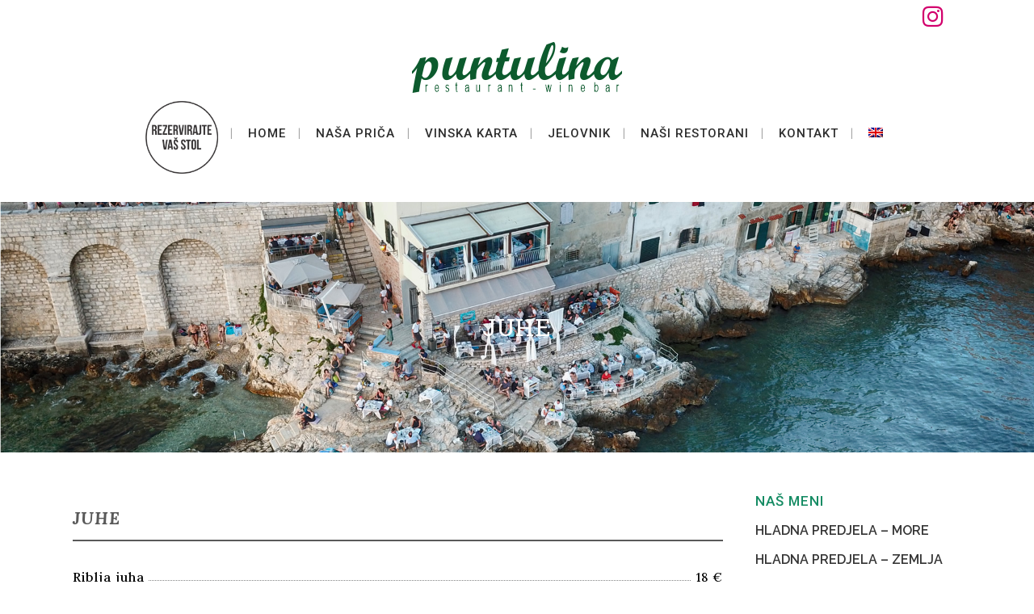

--- FILE ---
content_type: text/html; charset=UTF-8
request_url: https://puntulina.eu/hr/soups/
body_size: 13363
content:
	<!DOCTYPE html>
<html lang="hr">
<head>
	<meta charset="UTF-8" />
	
				<meta name="viewport" content="width=device-width,initial-scale=1,user-scalable=no">
		
            
                        <link rel="shortcut icon" type="image/x-icon" href="https://puntulina.eu/wp-content/uploads/2020/08/restaurant-Puntulina-favicon.png">
            <link rel="apple-touch-icon" href="https://puntulina.eu/wp-content/uploads/2020/08/restaurant-Puntulina-favicon.png"/>
        
	<link rel="profile" href="http://gmpg.org/xfn/11" />
	<link rel="pingback" href="https://puntulina.eu/xmlrpc.php" />

	<link rel="alternate" hreflang="en" href="https://puntulina.eu/soups/" />
<link rel="alternate" hreflang="hr" href="https://puntulina.eu/hr/soups/" />

	<!-- This site is optimized with the Yoast SEO plugin v14.7 - https://yoast.com/wordpress/plugins/seo/ -->
	<title>JUHE - Restaurant &amp; Wine bar Puntulina</title>
	<meta name="robots" content="index, follow" />
	<meta name="googlebot" content="index, follow, max-snippet:-1, max-image-preview:large, max-video-preview:-1" />
	<meta name="bingbot" content="index, follow, max-snippet:-1, max-image-preview:large, max-video-preview:-1" />
	<link rel="canonical" href="https://puntulina.eu/hr/soups/" />
	<meta property="og:locale" content="hr_HR" />
	<meta property="og:type" content="article" />
	<meta property="og:title" content="JUHE - Restaurant &amp; Wine bar Puntulina" />
	<meta property="og:url" content="https://puntulina.eu/hr/soups/" />
	<meta property="og:site_name" content="Restaurant &amp; Wine bar Puntulina" />
	<meta property="article:modified_time" content="2024-03-16T07:21:20+00:00" />
	<meta property="og:image" content="https://puntulina.eu/wp-content/uploads/2020/08/Resataurant-Wine-bar-Puntulina-Rovinj-Croatia.jpg" />
	<meta property="og:image:width" content="1780" />
	<meta property="og:image:height" content="1080" />
	<meta name="twitter:card" content="summary_large_image" />
	<script type="application/ld+json" class="yoast-schema-graph">{"@context":"https://schema.org","@graph":[{"@type":"Organization","@id":"https://puntulina.eu/hr/#organization","name":"Restaurant & Wine bar Puntulina, Rovinj","url":"https://puntulina.eu/hr/","sameAs":[],"logo":{"@type":"ImageObject","@id":"https://puntulina.eu/hr/#logo","inLanguage":"hr","url":"https://puntulina.eu/wp-content/uploads/2020/08/Best-Restaurant-wine-bar-Puntulina-in-Rovinj.png","width":220,"height":80,"caption":"Restaurant & Wine bar Puntulina, Rovinj"},"image":{"@id":"https://puntulina.eu/hr/#logo"}},{"@type":"WebSite","@id":"https://puntulina.eu/hr/#website","url":"https://puntulina.eu/hr/","name":"Restaurant &amp; Wine bar Puntulina","description":"Rovinj","publisher":{"@id":"https://puntulina.eu/hr/#organization"},"potentialAction":[{"@type":"SearchAction","target":"https://puntulina.eu/hr/?s={search_term_string}","query-input":"required name=search_term_string"}],"inLanguage":"hr"},{"@type":"WebPage","@id":"https://puntulina.eu/hr/soups/#webpage","url":"https://puntulina.eu/hr/soups/","name":"JUHE - Restaurant &amp; Wine bar Puntulina","isPartOf":{"@id":"https://puntulina.eu/hr/#website"},"datePublished":"2020-07-02T09:42:30+00:00","dateModified":"2024-03-16T07:21:20+00:00","inLanguage":"hr","potentialAction":[{"@type":"ReadAction","target":["https://puntulina.eu/hr/soups/"]}]}]}</script>
	<!-- / Yoast SEO plugin. -->


<link rel='dns-prefetch' href='//fonts.googleapis.com' />
<link rel='dns-prefetch' href='//s.w.org' />
<link rel="alternate" type="application/rss+xml" title="Restaurant &amp; Wine bar Puntulina &raquo; Kanal" href="https://puntulina.eu/hr/feed/" />
<link rel="alternate" type="application/rss+xml" title="Restaurant &amp; Wine bar Puntulina &raquo; Kanal komentara" href="https://puntulina.eu/hr/comments/feed/" />
		<script type="text/javascript">
			window._wpemojiSettings = {"baseUrl":"https:\/\/s.w.org\/images\/core\/emoji\/13.0.0\/72x72\/","ext":".png","svgUrl":"https:\/\/s.w.org\/images\/core\/emoji\/13.0.0\/svg\/","svgExt":".svg","source":{"concatemoji":"https:\/\/puntulina.eu\/wp-includes\/js\/wp-emoji-release.min.js?ver=5.5.17"}};
			!function(e,a,t){var n,r,o,i=a.createElement("canvas"),p=i.getContext&&i.getContext("2d");function s(e,t){var a=String.fromCharCode;p.clearRect(0,0,i.width,i.height),p.fillText(a.apply(this,e),0,0);e=i.toDataURL();return p.clearRect(0,0,i.width,i.height),p.fillText(a.apply(this,t),0,0),e===i.toDataURL()}function c(e){var t=a.createElement("script");t.src=e,t.defer=t.type="text/javascript",a.getElementsByTagName("head")[0].appendChild(t)}for(o=Array("flag","emoji"),t.supports={everything:!0,everythingExceptFlag:!0},r=0;r<o.length;r++)t.supports[o[r]]=function(e){if(!p||!p.fillText)return!1;switch(p.textBaseline="top",p.font="600 32px Arial",e){case"flag":return s([127987,65039,8205,9895,65039],[127987,65039,8203,9895,65039])?!1:!s([55356,56826,55356,56819],[55356,56826,8203,55356,56819])&&!s([55356,57332,56128,56423,56128,56418,56128,56421,56128,56430,56128,56423,56128,56447],[55356,57332,8203,56128,56423,8203,56128,56418,8203,56128,56421,8203,56128,56430,8203,56128,56423,8203,56128,56447]);case"emoji":return!s([55357,56424,8205,55356,57212],[55357,56424,8203,55356,57212])}return!1}(o[r]),t.supports.everything=t.supports.everything&&t.supports[o[r]],"flag"!==o[r]&&(t.supports.everythingExceptFlag=t.supports.everythingExceptFlag&&t.supports[o[r]]);t.supports.everythingExceptFlag=t.supports.everythingExceptFlag&&!t.supports.flag,t.DOMReady=!1,t.readyCallback=function(){t.DOMReady=!0},t.supports.everything||(n=function(){t.readyCallback()},a.addEventListener?(a.addEventListener("DOMContentLoaded",n,!1),e.addEventListener("load",n,!1)):(e.attachEvent("onload",n),a.attachEvent("onreadystatechange",function(){"complete"===a.readyState&&t.readyCallback()})),(n=t.source||{}).concatemoji?c(n.concatemoji):n.wpemoji&&n.twemoji&&(c(n.twemoji),c(n.wpemoji)))}(window,document,window._wpemojiSettings);
		</script>
		<style type="text/css">
img.wp-smiley,
img.emoji {
	display: inline !important;
	border: none !important;
	box-shadow: none !important;
	height: 1em !important;
	width: 1em !important;
	margin: 0 .07em !important;
	vertical-align: -0.1em !important;
	background: none !important;
	padding: 0 !important;
}
</style>
	<link rel='stylesheet' id='wp-block-library-css'  href='https://puntulina.eu/wp-includes/css/dist/block-library/style.min.css?ver=5.5.17' type='text/css' media='all' />
<link rel='stylesheet' id='qode_restaurant_script-css'  href='https://puntulina.eu/wp-content/plugins/qode-restaurant/assets/css/qode-restaurant.min.css?ver=5.5.17' type='text/css' media='all' />
<link rel='stylesheet' id='qode_restaurant_responsive_script-css'  href='https://puntulina.eu/wp-content/plugins/qode-restaurant/assets/css/qode-restaurant-responsive.min.css?ver=5.5.17' type='text/css' media='all' />
<link rel='stylesheet' id='rs-plugin-settings-css'  href='https://puntulina.eu/wp-content/plugins/revslider/public/assets/css/rs6.css?ver=6.2.20' type='text/css' media='all' />
<style id='rs-plugin-settings-inline-css' type='text/css'>
#rs-demo-id {}
</style>
<link rel='stylesheet' id='wpml-legacy-horizontal-list-0-css'  href='//puntulina.eu/wp-content/plugins/sitepress-multilingual-cms/templates/language-switchers/legacy-list-horizontal/style.css?ver=1' type='text/css' media='all' />
<style id='wpml-legacy-horizontal-list-0-inline-css' type='text/css'>
.wpml-ls-statics-footer a {color:#444444;background-color:#ffffff;}.wpml-ls-statics-footer a:hover,.wpml-ls-statics-footer a:focus {color:#000000;background-color:#eeeeee;}.wpml-ls-statics-footer .wpml-ls-current-language>a {color:#444444;background-color:#ffffff;}.wpml-ls-statics-footer .wpml-ls-current-language:hover>a, .wpml-ls-statics-footer .wpml-ls-current-language>a:focus {color:#000000;background-color:#eeeeee;}
</style>
<link rel='stylesheet' id='wpml-menu-item-0-css'  href='//puntulina.eu/wp-content/plugins/sitepress-multilingual-cms/templates/language-switchers/menu-item/style.css?ver=1' type='text/css' media='all' />
<link rel='stylesheet' id='wpml-tm-admin-bar-css'  href='https://puntulina.eu/wp-content/plugins/wpml-translation-management/res/css/admin-bar-style.css?ver=2.9.10' type='text/css' media='all' />
<link rel='stylesheet' id='mediaelement-css'  href='https://puntulina.eu/wp-includes/js/mediaelement/mediaelementplayer-legacy.min.css?ver=4.2.13-9993131' type='text/css' media='all' />
<link rel='stylesheet' id='wp-mediaelement-css'  href='https://puntulina.eu/wp-includes/js/mediaelement/wp-mediaelement.min.css?ver=5.5.17' type='text/css' media='all' />
<link rel='stylesheet' id='bridge-default-style-css'  href='https://puntulina.eu/wp-content/themes/bridge/style.css?ver=5.5.17' type='text/css' media='all' />
<link rel='stylesheet' id='bridge-qode-font_awesome-css'  href='https://puntulina.eu/wp-content/themes/bridge/css/font-awesome/css/font-awesome.min.css?ver=5.5.17' type='text/css' media='all' />
<link rel='stylesheet' id='bridge-qode-font_elegant-css'  href='https://puntulina.eu/wp-content/themes/bridge/css/elegant-icons/style.min.css?ver=5.5.17' type='text/css' media='all' />
<link rel='stylesheet' id='bridge-qode-linea_icons-css'  href='https://puntulina.eu/wp-content/themes/bridge/css/linea-icons/style.css?ver=5.5.17' type='text/css' media='all' />
<link rel='stylesheet' id='bridge-qode-dripicons-css'  href='https://puntulina.eu/wp-content/themes/bridge/css/dripicons/dripicons.css?ver=5.5.17' type='text/css' media='all' />
<link rel='stylesheet' id='bridge-qode-kiko-css'  href='https://puntulina.eu/wp-content/themes/bridge/css/kiko/kiko-all.css?ver=5.5.17' type='text/css' media='all' />
<link rel='stylesheet' id='bridge-qode-font_awesome_5-css'  href='https://puntulina.eu/wp-content/themes/bridge/css/font-awesome-5/css/font-awesome-5.min.css?ver=5.5.17' type='text/css' media='all' />
<link rel='stylesheet' id='bridge-stylesheet-css'  href='https://puntulina.eu/wp-content/themes/bridge/css/stylesheet.min.css?ver=5.5.17' type='text/css' media='all' />
<style id='bridge-stylesheet-inline-css' type='text/css'>
   .page-id-16529.disabled_footer_top .footer_top_holder, .page-id-16529.disabled_footer_bottom .footer_bottom_holder { display: none;}


</style>
<link rel='stylesheet' id='bridge-print-css'  href='https://puntulina.eu/wp-content/themes/bridge/css/print.css?ver=5.5.17' type='text/css' media='all' />
<link rel='stylesheet' id='bridge-style-dynamic-css'  href='https://puntulina.eu/wp-content/themes/bridge/css/style_dynamic.css?ver=1715899229' type='text/css' media='all' />
<link rel='stylesheet' id='bridge-responsive-css'  href='https://puntulina.eu/wp-content/themes/bridge/css/responsive.min.css?ver=5.5.17' type='text/css' media='all' />
<link rel='stylesheet' id='bridge-style-dynamic-responsive-css'  href='https://puntulina.eu/wp-content/themes/bridge/css/style_dynamic_responsive.css?ver=1715899229' type='text/css' media='all' />
<style id='bridge-style-dynamic-responsive-inline-css' type='text/css'>
.touch .popup_menu_holder_outer{
display: none;
}

.touch .popup_menu_opened .popup_menu_holder_outer{
display: block;
}

footer .column1 {
position: relative;
top: -18px;
}

.cover_boxes ul li .box .box_content { top: 0; }
.cover_boxes ul li .box .qbutton { margin-top: 18px; }


#nav-menu-item-14860 li,
#nav-menu-item-14862 li,
#nav-menu-item-14864 li,
#nav-menu-item-14866 li,
#nav-menu-item-15100 li,
#nav-menu-item-15102 li,
#nav-menu-item-15176 li,
#nav-menu-item-15180 li,
#nav-menu-item-15185 li,
#nav-menu-item-15190 li,
#nav-menu-item-15195 li,
#nav-menu-item-15368 li,
#nav-menu-item-15373 li,
#nav-menu-item-15378 li,
#nav-menu-item-15383 li,
#nav-menu-item-15385 li,
#nav-menu-item-15393 li,
#nav-menu-item-15395 li,
#nav-menu-item-15400 li,
#nav-menu-item-15402 li,
#nav-menu-item-15410 li,
#nav-menu-item-15412 li{
width: 280px;
}

.drop_down .second .inner .widget {
padding-bottom: 13px;
}

.drop_down .second .inner .widget a{
padding: 0px !important;
}

.carousel-inner .item.dark .slider_content .text .qbutton,
.carousel-inner .item.light .slider_content .text .qbutton { 
    background-color: #000;    
    border-color: #000;
}

.carousel-inner .item.light .slider_content .text .qbutton.white {
     background-color: transparent;
}

.carousel-inner .item.dark .slider_content .text .qbutton.white:hover,
.carousel-inner .item.dark .slider_content .text .qbutton:hover,
.carousel-inner .item.light .slider_content .text .qbutton.white:hover,
.carousel-inner .item.light .slider_content .text .qbutton:hover {
background-color: #f53644;
border-color: #f53644 !important;
}

.carousel-inner .item.dark .slider_content .text .qbutton:hover,
.carousel-inner .item.light .slider_content .text .qbutton:hover { 
    color: #fff; 
}

.contact_detail .contact_section > h4 {
display: none;
}

.blog_large_image h2,
.blog_large_image h2 a,
.blog_holder.blog_single article h2,
.blog_holder.blog_single article h2 a {
font-size: 27px;
}

.blog_small_image h2,
.blog_small_image h2 a { font-size: 22px; }

span.counter.zero.executed {
      font-family: Playfair Display;
}

.testimonials .testimonial_text_inner p {
font-family: Lora;
font-weight: 400;
}

.testimonials .testimonial_text_inner p.testimonial_author {
font-weight: 700;
letter-spacing: 1px;
}

.footer_bottom {
padding: 20px 0;
}

.footer_top .two_columns_50_50>.column2 {
text-align: right;
}

.qode_pricing_list .qode_pricing_item_title {
font-weight: 700;
}

.qode_pricing_list .qode_pricing_item_price_inner span {
color: #f83501;
font-size: 35px;
font-family: Playfair Display;
font-weight: 400;
}

.contact_detail .separator {
margin-top: 16px;
margin-bottom: 25px;
}

.footer_top .column2 p {
color: #fff;
}

.footer_top .column2 p.footerinfo1 {
font-family: "Lora";
font-weight: 700;
font-size: 28px;
line-height: 32px;
letter-spacing: 2px;
}

.contact_detail .separator {
opacity: 1;
}

.title .separator.small, .title .separator.small.left, .title .separator.small.right {
margin-top: 35px;

}

.filter_holder ul li span {
font-family: Lora;
font-size: 12px;
letter-spacing: 2px;
}

 .full_width {
position: relative;
}
..side_menu ul li.active a {
    color: #277dd4;
}
.side_menu .widget li, .side_menu a, aside .widget a {
    font-weight: 400;
}
.qode-restaurant-menu-list .qode-restaurant-menu-list-holder-title-holder {
    border-top: 2px solid #ffffff;
    border-bottom: 2px solid #595959;
    padding: 14px 0px 10px 0px;
    display: table;
    width: 100%;
    margin-bottom: 34px;
text-transform: none!important;
font-weight: 500!important;
}
.qode-restaurant-menu-list .qode-rml-label-holder .qode-rml-label {
    color: #2c95b5;
    text-transform: none!important;
    background-color: #ffffff;    
    font-size: 13px;
font-weight: 500!important;
    padding: 3px 2px;
    text-align: center;
    display: block;
    line-height: 2px;
}
.qode-rml-price {
    color: #000000;
    font-family: 'Lora', sans-serif;
    font-weight: 500!important;
    letter-spacing: 1px;
    text-transform: none;
font-size: 15px;
text-align: right;
}
.qode-restaurant-menu-list {
    box-sizing: border-box;
padding: 0;
margin: 0;
}
.side_menu .widget li, .side_menu active, aside .widget .active {
    font-weight: 800;
}
.qode-rml-title {
    text-transform: none!important;
font-weight: 500!important;
}
.qode-restaurant-menu-list ul li {
margin-bottom: 0px!important;
font-weight: 500!important;
}
.widget li.current-menu-item a {
 font-weight: 600; color: #277dd4; }
.side_menu .widget li, .side_menu a, aside .widget a {
    font-weight: 600;
}
aside .widget h5:not(.latest_post_title), .wpb_widgetised_column .widget h5:not(.latest_post_title) {
    color: #168c64;
}
div.qode-rml-item-content{
    margin-bottom: 0px!important;
}
.empty_space_image {
    display: block;
    height: 50%!important;
}
.header_top .left .custom-html-widget .q_icon_list:last-child{
    margin-right: 0;
}

header .header_top .q_social_icon_holder{
    float: none;
    width: auto;
padding-bottom: 6px;
}
.header_top{
padding-top: 5px;
    height: 22px;
    line-height: 22px;
padding-bottom: 4px;
}
.cn-button.bootstrap {
    color: #fff;
    background: #168c64;
}
.header_top {
    font-size: 14px;
 font-family: 'Lora', sans-serif;
padding-bottom:5px!important;}

.header_top .left{
padding-bottom:6px!important;}

@media only screen and (min-width: 960px) and (max-width: 1050px) {
 nav.main_menu > ul > li > a {
    font-size: 13px!important;
  }
}
.header.centered_logo nav.main_menu.right {
padding-bottom: 0px!important;
}
div.vc_empty_space{
    height: 13px!important;
}
.qode-rml-description-holder {
    font-style: italic;
}
.footer_bottom p {
    font-size: 14px!important;
font-family: "Lora";
  }
.ccenter {
   text-align: center!important; 
}
i.qode_icon_font_awesome.fa.fa-instagram {
    color: #d2006c;
    margin: 0px 15px 0px 0px;
    font-size: 30px!important;
    color: #d2006c;
}
@media only screen and (max-width: 1000px) {
    .header_top .left, .header_top .right {
        text-align: center;
        float: none;
        margin-top: -5px;
    }
}
-nav.main_menu ul li {
    display: inline-block;
    float: left;
    padding: 2;
    margin: 0px 23px 0px 13px!important;
}
</style>
<link rel='stylesheet' id='js_composer_front-css'  href='https://puntulina.eu/wp-content/plugins/js_composer/assets/css/js_composer.min.css?ver=6.2.0' type='text/css' media='all' />
<link rel='stylesheet' id='bridge-style-handle-google-fonts-css'  href='https://fonts.googleapis.com/css?family=Raleway%3A100%2C200%2C300%2C400%2C500%2C600%2C700%2C800%2C900%2C100italic%2C300italic%2C400italic%2C700italic%7CLora%3A100%2C200%2C300%2C400%2C500%2C600%2C700%2C800%2C900%2C100italic%2C300italic%2C400italic%2C700italic%7CRoboto%3A100%2C200%2C300%2C400%2C500%2C600%2C700%2C800%2C900%2C100italic%2C300italic%2C400italic%2C700italic%7CRoboto+Slab%3A100%2C200%2C300%2C400%2C500%2C600%2C700%2C800%2C900%2C100italic%2C300italic%2C400italic%2C700italic&#038;subset=latin%2Clatin-ext&#038;ver=1.0.0' type='text/css' media='all' />
<link rel='stylesheet' id='bridge-core-dashboard-style-css'  href='https://puntulina.eu/wp-content/plugins/bridge-core/modules/core-dashboard/assets/css/core-dashboard.min.css?ver=5.5.17' type='text/css' media='all' />
<link rel='stylesheet' id='bridge-childstyle-css'  href='https://puntulina.eu/wp-content/themes/bridge-child/style.css?ver=5.5.17' type='text/css' media='all' />
<script type='text/javascript' src='https://puntulina.eu/wp-includes/js/jquery/jquery.js?ver=1.12.4-wp' id='jquery-core-js'></script>
<script type='text/javascript' src='https://puntulina.eu/wp-content/plugins/revslider/public/assets/js/rbtools.min.js?ver=6.2.20' id='tp-tools-js'></script>
<script type='text/javascript' src='https://puntulina.eu/wp-content/plugins/revslider/public/assets/js/rs6.min.js?ver=6.2.20' id='revmin-js'></script>
<link rel="https://api.w.org/" href="https://puntulina.eu/wp-json/" /><link rel="alternate" type="application/json" href="https://puntulina.eu/wp-json/wp/v2/pages/16529" /><link rel="EditURI" type="application/rsd+xml" title="RSD" href="https://puntulina.eu/xmlrpc.php?rsd" />
<link rel="wlwmanifest" type="application/wlwmanifest+xml" href="https://puntulina.eu/wp-includes/wlwmanifest.xml" /> 
<meta name="generator" content="WordPress 5.5.17" />
<link rel='shortlink' href='https://puntulina.eu/hr/?p=16529' />
<link rel="alternate" type="application/json+oembed" href="https://puntulina.eu/wp-json/oembed/1.0/embed?url=https%3A%2F%2Fpuntulina.eu%2Fhr%2Fsoups%2F" />
<link rel="alternate" type="text/xml+oembed" href="https://puntulina.eu/wp-json/oembed/1.0/embed?url=https%3A%2F%2Fpuntulina.eu%2Fhr%2Fsoups%2F&#038;format=xml" />
<meta name="generator" content="WPML ver:4.3.18 stt:22,1;" />

<!-- Call Now Button 0.4.1 by Jerry Rietveld (callnowbutton.com) -->
<style>#callnowbutton {display:none;} @media screen and (max-width:650px){#callnowbutton {display:block; position:fixed; text-decoration:none; z-index:2147483647;width:65px; height:65px; border-radius:50%; box-shadow: 0 3px 6px rgba(0, 0, 0, 0.3);transform: scale(0.7);bottom:15px; right:20px;background:url([data-uri]) center/45px 45px no-repeat #168c64;}}#callnowbutton span{display:none;}</style>
<meta name="generator" content="Powered by WPBakery Page Builder - drag and drop page builder for WordPress."/>
<meta name="generator" content="Powered by Slider Revolution 6.2.20 - responsive, Mobile-Friendly Slider Plugin for WordPress with comfortable drag and drop interface." />
<script type="text/javascript">function setREVStartSize(e){
			//window.requestAnimationFrame(function() {				 
				window.RSIW = window.RSIW===undefined ? window.innerWidth : window.RSIW;	
				window.RSIH = window.RSIH===undefined ? window.innerHeight : window.RSIH;	
				try {								
					var pw = document.getElementById(e.c).parentNode.offsetWidth,
						newh;
					pw = pw===0 || isNaN(pw) ? window.RSIW : pw;
					e.tabw = e.tabw===undefined ? 0 : parseInt(e.tabw);
					e.thumbw = e.thumbw===undefined ? 0 : parseInt(e.thumbw);
					e.tabh = e.tabh===undefined ? 0 : parseInt(e.tabh);
					e.thumbh = e.thumbh===undefined ? 0 : parseInt(e.thumbh);
					e.tabhide = e.tabhide===undefined ? 0 : parseInt(e.tabhide);
					e.thumbhide = e.thumbhide===undefined ? 0 : parseInt(e.thumbhide);
					e.mh = e.mh===undefined || e.mh=="" || e.mh==="auto" ? 0 : parseInt(e.mh,0);		
					if(e.layout==="fullscreen" || e.l==="fullscreen") 						
						newh = Math.max(e.mh,window.RSIH);					
					else{					
						e.gw = Array.isArray(e.gw) ? e.gw : [e.gw];
						for (var i in e.rl) if (e.gw[i]===undefined || e.gw[i]===0) e.gw[i] = e.gw[i-1];					
						e.gh = e.el===undefined || e.el==="" || (Array.isArray(e.el) && e.el.length==0)? e.gh : e.el;
						e.gh = Array.isArray(e.gh) ? e.gh : [e.gh];
						for (var i in e.rl) if (e.gh[i]===undefined || e.gh[i]===0) e.gh[i] = e.gh[i-1];
											
						var nl = new Array(e.rl.length),
							ix = 0,						
							sl;					
						e.tabw = e.tabhide>=pw ? 0 : e.tabw;
						e.thumbw = e.thumbhide>=pw ? 0 : e.thumbw;
						e.tabh = e.tabhide>=pw ? 0 : e.tabh;
						e.thumbh = e.thumbhide>=pw ? 0 : e.thumbh;					
						for (var i in e.rl) nl[i] = e.rl[i]<window.RSIW ? 0 : e.rl[i];
						sl = nl[0];									
						for (var i in nl) if (sl>nl[i] && nl[i]>0) { sl = nl[i]; ix=i;}															
						var m = pw>(e.gw[ix]+e.tabw+e.thumbw) ? 1 : (pw-(e.tabw+e.thumbw)) / (e.gw[ix]);					
						newh =  (e.gh[ix] * m) + (e.tabh + e.thumbh);
					}				
					if(window.rs_init_css===undefined) window.rs_init_css = document.head.appendChild(document.createElement("style"));					
					document.getElementById(e.c).height = newh+"px";
					window.rs_init_css.innerHTML += "#"+e.c+"_wrapper { height: "+newh+"px }";				
				} catch(e){
					console.log("Failure at Presize of Slider:" + e)
				}					   
			//});
		  };</script>
		<style type="text/css" id="wp-custom-css">
			.imgwrapper1 a{BORDER-RIGHT:#EB1324 2px solid;PADDING-RIGHT:5px;BORDER-TOP:#EB1324 2px solid;MARGIN-TOP:5px!important; PADDING-LEFT:5px;PADDING-BOTTOM:4px;BORDER-LEFT:#EB1324 2px solid;PADDING-TOP:4px;MARGIN-BOTTOM:5PX; BORDER-BOTTOM:#EB1324 2px solid;BACKGROUND-COLOR:#ffffff;COLOR:#EB1324!important;font-family: Raleway; font-weight:600!important;text-decoration:none; font-size:17px; line-height:24px}
.imgwrapper1 a:hover{BACKGROUND-COLOR:#EB1324;COLOR:#ffffff!important}
.header_top .left .inner>div, .header_top .left .inner>div:last-child {
    float: left;
    border-bottom: 0;
    border-top: 0;
    margin-top: 3px;
}		</style>
		<noscript><style> .wpb_animate_when_almost_visible { opacity: 1; }</style></noscript></head>

<body class="page-template-default page page-id-16529 bridge-core-2.4.2 qode-restaurant-3.0  qode_grid_1300 qode-child-theme-ver-1.0.0 qode-theme-ver-22.7 qode-theme-bridge qode_header_in_grid wpb-js-composer js-comp-ver-6.2.0 vc_responsive" itemscope itemtype="http://schema.org/WebPage">




<div class="wrapper">
	<div class="wrapper_inner">

    
		<!-- Google Analytics start -->
					<script>
				var _gaq = _gaq || [];
				_gaq.push(['_setAccount', 'UA-175507813-1']);
				_gaq.push(['_trackPageview']);

				(function() {
					var ga = document.createElement('script'); ga.type = 'text/javascript'; ga.async = true;
					ga.src = ('https:' == document.location.protocol ? 'https://ssl' : 'http://www') + '.google-analytics.com/ga.js';
					var s = document.getElementsByTagName('script')[0]; s.parentNode.insertBefore(ga, s);
				})();
			</script>
				<!-- Google Analytics end -->

		
	<header class=" has_top centered_logo scroll_header_top_area  stick scrolled_not_transparent page_header">
	<div class="header_inner clearfix">
				<div class="header_top_bottom_holder">
				<div class="header_top clearfix" style='' >
				<div class="container">
			<div class="container_inner clearfix">
														<div class="left">
						<div class="inner">
													</div>
					</div>
					<div class="right">
						<div class="inner">
							<span class='q_social_icon_holder normal_social' data-color=#d2006c data-hover-color=#121212><a itemprop='url' href='https://www.instagram.com/puntulina/' target='_blank'><i class="qode_icon_font_awesome fa fa-instagram  simple_social" style="color: #d2006c;margin: 0px 15px 0px 0px;font-size: 20px;" ></i></a></span><div class="header-widget widget_nav_menu header-right-widget"></div>						</div>
					</div>
													</div>
		</div>
		</div>

			<div class="header_bottom clearfix" style='' >
								<div class="container">
					<div class="container_inner clearfix">
																				<div class="header_inner_left">
								<div class="header-widget widget_text header-left-from-logo-widget"><div class="header-left-from-logo-widget-inner"><div class="header-left-from-logo-widget-inner2">			<div class="textwidget"></div>
		</div></div></div>									<div class="mobile_menu_button">
		<span>
			<i class="qode_icon_font_awesome fa fa-bars " ></i>		</span>
	</div>
								<div class="logo_wrapper" >
	<div class="q_logo">
		<a itemprop="url" href="https://puntulina.eu/hr/" >
             <img itemprop="image" class="normal" src="https://puntulina.eu/wp-content/uploads/2024/05/Puntulina-restoran-Rovinj.png" alt="Logo"> 			 <img itemprop="image" class="light" src="https://puntulina.eu/wp-content/uploads/2024/05/Puntulina-restoran-Rovinj.png" alt="Logo"/> 			 <img itemprop="image" class="dark" src="https://puntulina.eu/wp-content/uploads/2024/05/Puntulina-restoran-Rovinj.png" alt="Logo"/> 			 <img itemprop="image" class="sticky" src="https://puntulina.eu/wp-content/uploads/2020/07/Restaurant-Puntulina-Rovinj.png" alt="Logo"/> 			 <img itemprop="image" class="mobile" src="https://puntulina.eu/wp-content/uploads/2024/05/Puntulina-restoran-Rovinj.png" alt="Logo"/> 					</a>
	</div>
	</div>															</div>
							
							
							<nav class="main_menu drop_down center">
								<ul id="menu-main-hr" class=""><li id="nav-menu-item-17580" class="menu-item menu-item-type-custom menu-item-object-custom  narrow"><a target="_blank" href="https://puntulina.superbexperience.com/" class=""><i class="menu_icon blank fa"></i><span><img class="alignnone size-thumbnail wp-image-17577" src="https://puntulina.eu/wp-content/uploads/2024/05/REZERVIRAJTE-150x150.png" alt="" width="90" height="90" /></span><span class="plus"></span></a></li>
<li id="nav-menu-item-16503" class="menu-item menu-item-type-post_type menu-item-object-page menu-item-home  narrow"><a title="Restoran – vinski bar Puntulina" href="https://puntulina.eu/hr/" class=""><i class="menu_icon blank fa"></i><span>Home</span><span class="plus"></span></a></li>
<li id="nav-menu-item-16501" class="menu-item menu-item-type-post_type menu-item-object-page  narrow"><a title="O restoranu Puntulina u Rovinju" href="https://puntulina.eu/hr/nasa-prica-restoran-vinski-bar-puntulina-rovinj/" class=""><i class="menu_icon blank fa"></i><span>Naša priča</span><span class="plus"></span></a></li>
<li id="nav-menu-item-16499" class="menu-item menu-item-type-post_type menu-item-object-page  narrow"><a title="Restoran Puntulina &#8211; Vinska karta" href="https://puntulina.eu/hr/bijela-vina/" class=""><i class="menu_icon blank fa"></i><span>Vinska karta</span><span class="plus"></span></a></li>
<li id="nav-menu-item-16500" class="menu-item menu-item-type-post_type menu-item-object-page  narrow"><a title="Restoran Puntulina &#8211; Jelovnik" href="https://puntulina.eu/hr/hladna-predjela/" class=""><i class="menu_icon blank fa"></i><span>Jelovnik</span><span class="plus"></span></a></li>
<li id="nav-menu-item-16639" class="menu-item menu-item-type-post_type menu-item-object-page  narrow"><a title="Naši restorani u Rovinju, Hrvatska" href="https://puntulina.eu/hr/nasi-restorani/" class=""><i class="menu_icon blank fa"></i><span>Naši restorani</span><span class="plus"></span></a></li>
<li id="nav-menu-item-16498" class="menu-item menu-item-type-post_type menu-item-object-page  narrow"><a title="Kontakt informacije" href="https://puntulina.eu/hr/kontakt/" class=""><i class="menu_icon blank fa"></i><span>Kontakt</span><span class="plus"></span></a></li>
<li id="nav-menu-item-wpml-ls-407-en" class="menu-item wpml-ls-slot-407 wpml-ls-item wpml-ls-item-en wpml-ls-menu-item wpml-ls-first-item wpml-ls-last-item menu-item-type-wpml_ls_menu_item menu-item-object-wpml_ls_menu_item  narrow"><a href="https://puntulina.eu/soups/" class=""><i class="menu_icon blank fa"></i><span><img class="wpml-ls-flag" src="https://puntulina.eu/wp-content/plugins/sitepress-multilingual-cms/res/flags/en.png" alt="Engleski"></span><span class="plus"></span><span class="qode-featured-icon " aria-hidden="true"></span></a></li>
</ul>							</nav>
															<div class="header_inner_right">
									<div class="side_menu_button_wrapper right">
																														<div class="side_menu_button">
																																	
										</div>
									</div>
								</div>
														<nav class="mobile_menu">
	<ul id="menu-main-hr-1" class=""><li id="mobile-menu-item-17580" class="menu-item menu-item-type-custom menu-item-object-custom "><a target="_blank" href="https://puntulina.superbexperience.com/" class=""><span><img class="alignnone size-thumbnail wp-image-17577" src="https://puntulina.eu/wp-content/uploads/2024/05/REZERVIRAJTE-150x150.png" alt="" width="90" height="90" /></span></a><span class="mobile_arrow"><i class="fa fa-angle-right"></i><i class="fa fa-angle-down"></i></span></li>
<li id="mobile-menu-item-16503" class="menu-item menu-item-type-post_type menu-item-object-page menu-item-home "><a title="Restoran – vinski bar Puntulina" href="https://puntulina.eu/hr/" class=""><span>Home</span></a><span class="mobile_arrow"><i class="fa fa-angle-right"></i><i class="fa fa-angle-down"></i></span></li>
<li id="mobile-menu-item-16501" class="menu-item menu-item-type-post_type menu-item-object-page "><a title="O restoranu Puntulina u Rovinju" href="https://puntulina.eu/hr/nasa-prica-restoran-vinski-bar-puntulina-rovinj/" class=""><span>Naša priča</span></a><span class="mobile_arrow"><i class="fa fa-angle-right"></i><i class="fa fa-angle-down"></i></span></li>
<li id="mobile-menu-item-16499" class="menu-item menu-item-type-post_type menu-item-object-page "><a title="Restoran Puntulina &#8211; Vinska karta" href="https://puntulina.eu/hr/bijela-vina/" class=""><span>Vinska karta</span></a><span class="mobile_arrow"><i class="fa fa-angle-right"></i><i class="fa fa-angle-down"></i></span></li>
<li id="mobile-menu-item-16500" class="menu-item menu-item-type-post_type menu-item-object-page "><a title="Restoran Puntulina &#8211; Jelovnik" href="https://puntulina.eu/hr/hladna-predjela/" class=""><span>Jelovnik</span></a><span class="mobile_arrow"><i class="fa fa-angle-right"></i><i class="fa fa-angle-down"></i></span></li>
<li id="mobile-menu-item-16639" class="menu-item menu-item-type-post_type menu-item-object-page "><a title="Naši restorani u Rovinju, Hrvatska" href="https://puntulina.eu/hr/nasi-restorani/" class=""><span>Naši restorani</span></a><span class="mobile_arrow"><i class="fa fa-angle-right"></i><i class="fa fa-angle-down"></i></span></li>
<li id="mobile-menu-item-16498" class="menu-item menu-item-type-post_type menu-item-object-page "><a title="Kontakt informacije" href="https://puntulina.eu/hr/kontakt/" class=""><span>Kontakt</span></a><span class="mobile_arrow"><i class="fa fa-angle-right"></i><i class="fa fa-angle-down"></i></span></li>
<li id="mobile-menu-item-wpml-ls-407-en" class="menu-item wpml-ls-slot-407 wpml-ls-item wpml-ls-item-en wpml-ls-menu-item wpml-ls-first-item wpml-ls-last-item menu-item-type-wpml_ls_menu_item menu-item-object-wpml_ls_menu_item "><a href="https://puntulina.eu/soups/" class=""><span><img class="wpml-ls-flag" src="https://puntulina.eu/wp-content/plugins/sitepress-multilingual-cms/res/flags/en.png" alt="Engleski"></span></a><span class="mobile_arrow"><i class="fa fa-angle-right"></i><i class="fa fa-angle-down"></i></span></li>
</ul></nav>																				</div>
					</div>
									</div>
			</div>
		</div>

</header>	<a id="back_to_top" href="#">
        <span class="fa-stack">
            <i class="qode_icon_font_awesome fa fa-arrow-up " ></i>        </span>
	</a>
	
	
    
    	
    
    <div class="content content_top_margin_none">
        <div class="content_inner  ">
    			<div class="title_outer title_without_animation with_image"    data-height="306">
		<div class="title title_size_large  position_center " style="height:306px;">
			<div class="image responsive"><img itemprop="image" src="https://puntulina.eu/wp-content/uploads/2020/10/Best-Restaurant-in-Rovinj-Restaurant-Puntulina.jpg" alt="&nbsp;" /> </div>
										<div class="title_holder"  >
					<div class="container">
						<div class="container_inner clearfix">
								<div class="title_subtitle_holder" style="padding-top:0;">
                                                                									<div class="title_subtitle_holder_inner">
																										<h1 ><span>JUHE</span></h1>
																	
																																			</div>
								                                                            </div>
						</div>
					</div>
				</div>
								</div>
			</div>
				<div class="container">
            			<div class="container_inner default_template_holder clearfix page_container_inner" >
										
					
						
						<div class="two_columns_75_25 background_color_sidebar grid2 clearfix">
							<div class="column1">
																				<div class="column_inner">
								
								<div      class="vc_row wpb_row section vc_row-fluid " style=' padding-top:-4px; text-align:left;'><div class=" full_section_inner clearfix"><div class="wpb_column vc_column_container vc_col-sm-12"><div class="vc_column-inner"><div class="wpb_wrapper"><div class="qode-restaurant-menu-list" ><div class="qode-restaurant-menu-list-holder-title-holder"><h3 class="qode-restaurant-menu-list-holder-title">JUHE</h3><h6 class="qode-restaurant-menu-list-holder-label"><span></span></h6></div><ul class="qode-rml-holder"><li class="qode-rml-item clearfix">
		<div class="qode-rml-item-content">
		<div class="qode-rml-top-holder">
			<div class="qode-rml-title-holder">
				<h5 class="qode-rml-title">
					Riblja juha				</h5>
			</div>
			<div class="qode-rml-line"></div>

							<div class="qode-rml-price-holder">
					<h5 class="qode-rml-price">18 €</h5>
				</div>

					</div>
		<div class="qode-rml-bottom-holder clearfix">
			
					</div>
	</div>

</li><li class="qode-rml-item clearfix">
		<div class="qode-rml-item-content">
		<div class="qode-rml-top-holder">
			<div class="qode-rml-title-holder">
				<h5 class="qode-rml-title">
					Sezonska krem juha				</h5>
			</div>
			<div class="qode-rml-line"></div>

							<div class="qode-rml-price-holder">
					<h5 class="qode-rml-price">15 €</h5>
				</div>

					</div>
		<div class="qode-rml-bottom-holder clearfix">
			
					</div>
	</div>

</li></ul></div></div></div></div></div></div><div      class="vc_row wpb_row section vc_row-fluid " style=' padding-top:50px; padding-bottom:50px; text-align:left;'><div class=" full_section_inner clearfix"><div class="wpb_column vc_column_container vc_col-sm-12"><div class="vc_column-inner"><div class="wpb_wrapper"><a  itemprop="url" href="https://puntulina.eu/hr/kontakt/" target="_self"  class="qbutton  medium default" style="">Kontaktirajte nas za rezervaciju</a></div></div></div></div></div>
																 
								</div>
																	
									
							</div>
							<div class="column2">	<div class="column_inner">
		<aside class="sidebar">
							
			<div class="widget qode-widget-sticky-sidebar"></div><div id="nav_menu-4" class="widget widget_nav_menu"><h5>NAŠ MENI</h5><div class="menu-menu-hr-container"><ul id="menu-menu-hr" class="menu"><li id="menu-item-16524" class="menu-item menu-item-type-post_type menu-item-object-page menu-item-16524"><a title="Hladna predjela" href="https://puntulina.eu/hr/hladna-predjela/">HLADNA PREDJELA &#8211; MORE</a></li>
<li id="menu-item-17315" class="menu-item menu-item-type-post_type menu-item-object-page menu-item-17315"><a href="https://puntulina.eu/hr/hladna-predjela-zemlja/">HLADNA PREDJELA &#8211; ZEMLJA</a></li>
<li id="menu-item-16537" class="menu-item menu-item-type-post_type menu-item-object-page current-menu-item page_item page-item-16529 current_page_item menu-item-16537"><a title="Juhe" href="https://puntulina.eu/hr/soups/" aria-current="page">JUHE</a></li>
<li id="menu-item-16579" class="menu-item menu-item-type-post_type menu-item-object-page menu-item-16579"><a title="Topla predjela" href="https://puntulina.eu/hr/topla-predjela/">TOPLA PREDJELA</a></li>
<li id="menu-item-16586" class="menu-item menu-item-type-post_type menu-item-object-page menu-item-16586"><a href="https://puntulina.eu/hr/tjestenine/">TJESTENINE</a></li>
<li id="menu-item-16615" class="menu-item menu-item-type-post_type menu-item-object-page menu-item-16615"><a href="https://puntulina.eu/hr/glavna-jela/">GLAVNA JELA</a></li>
<li id="menu-item-17330" class="menu-item menu-item-type-post_type menu-item-object-page menu-item-17330"><a href="https://puntulina.eu/hr/prilozi-salate/">PRILOZI I SALATE</a></li>
<li id="menu-item-16565" class="menu-item menu-item-type-post_type menu-item-object-page menu-item-16565"><a title="Desert" href="https://puntulina.eu/hr/desert/">DESERT</a></li>
</ul></div></div>		</aside>
	</div>
</div>
						</div>
								
		</div>
        	</div>
				
	</div>
</div>



	<footer >
		<div class="footer_inner clearfix">
				<div class="footer_top_holder">
            			<div class="footer_top">
								<div class="container">
					<div class="container_inner">
										<div id="text-27" class="widget widget_text">			<div class="textwidget"><hr>
<p><img loading="lazy" class="alignnone size-full wp-image-17243" src="https://puntulina.eu/wp-content/uploads/2021/05/puntulina-obavjest.png" alt="" width="791" height="151" srcset="https://puntulina.eu/wp-content/uploads/2021/05/puntulina-obavjest.png 791w, https://puntulina.eu/wp-content/uploads/2021/05/puntulina-obavjest-300x57.png 300w, https://puntulina.eu/wp-content/uploads/2021/05/puntulina-obavjest-768x147.png 768w, https://puntulina.eu/wp-content/uploads/2021/05/puntulina-obavjest-700x134.png 700w" sizes="(max-width: 791px) 100vw, 791px" /></p>
</div>
		</div>									</div>
				</div>
							</div>
					</div>
							<div class="footer_bottom_holder">
                									<div class="footer_bottom">
							<div class="textwidget"><div class="separator  transparent center  " style="margin-bottom: 5px;"></div>


<p style="font-size: 13px;">Rarus d.o.o. &copy; Copyright <a href="https://puntulina.eu" rel="follow noopener noreferrer" target="_self" title="Restaurant & Wine bar Puntulina, Rovinj-Croatia">Restaurant & Wine bar Puntulina, Rovinj-Croatia</a></p>
<p style="font-size: 13px;"> <a href="https://seo-expert-worldwide.com/" rel="follow noopener noreferrer" target="_blank" title="Web design - SEO">Web design - SEO</a></p></div>
					</div>
								</div>
				</div>
	</footer>
		
</div>
</div>
<a href="tel:+38552813186" id="callnowbutton" onclick="return gtag_report_conversion('tel:+38552813186');"><span>Call Now Button</span></a><script type="text/html" id="wpb-modifications"></script>
<div class="wpml-ls-statics-footer wpml-ls wpml-ls-legacy-list-horizontal">
	<ul><li class="wpml-ls-slot-footer wpml-ls-item wpml-ls-item-en wpml-ls-first-item wpml-ls-item-legacy-list-horizontal">
				<a href="https://puntulina.eu/soups/" class="wpml-ls-link"><img class="wpml-ls-flag" src="https://puntulina.eu/wp-content/plugins/sitepress-multilingual-cms/res/flags/en.png" alt=""><span class="wpml-ls-native" lang="en">English</span></a>
			</li><li class="wpml-ls-slot-footer wpml-ls-item wpml-ls-item-hr wpml-ls-current-language wpml-ls-last-item wpml-ls-item-legacy-list-horizontal">
				<a href="https://puntulina.eu/hr/soups/" class="wpml-ls-link"><img class="wpml-ls-flag" src="https://puntulina.eu/wp-content/plugins/sitepress-multilingual-cms/res/flags/hr.png" alt=""><span class="wpml-ls-native">Hrvatski</span></a>
			</li></ul>
</div>
<script type='text/javascript' src='https://puntulina.eu/wp-includes/js/jquery/ui/core.min.js?ver=1.11.4' id='jquery-ui-core-js'></script>
<script type='text/javascript' src='https://puntulina.eu/wp-includes/js/jquery/ui/datepicker.min.js?ver=1.11.4' id='jquery-ui-datepicker-js'></script>
<script type='text/javascript' id='jquery-ui-datepicker-js-after'>
jQuery(document).ready(function(jQuery){jQuery.datepicker.setDefaults({"closeText":"Zatvori","currentText":"Danas","monthNames":["sije\u010danj","velja\u010da","o\u017eujak","travanj","svibanj","lipanj","srpanj","kolovoz","rujan","listopad","studeni","prosinac"],"monthNamesShort":["sij","velj","o\u017eu","tra","svi","lip","srp","kol","ruj","lis","stu","pro"],"nextText":"Sljede\u0107e","prevText":"Prethodno","dayNames":["Nedjelja","Ponedjeljak","Utorak","Srijeda","\u010cetvrtak","Petak","Subota"],"dayNamesShort":["Ned","Pon","Uto","Sri","\u010cet","Pet","Sub"],"dayNamesMin":["N","P","U","S","\u010c","P","S"],"dateFormat":"MM d, yy","firstDay":1,"isRTL":false});});
</script>
<script type='text/javascript' id='bridge-default-js-extra'>
/* <![CDATA[ */
var QodeAdminAjax = {"ajaxurl":"https:\/\/puntulina.eu\/wp-admin\/admin-ajax.php"};
var qodeGlobalVars = {"vars":{"qodeAddingToCartLabel":"Adding to Cart...","page_scroll_amount_for_sticky":""}};
/* ]]> */
</script>
<script type='text/javascript' src='https://puntulina.eu/wp-content/themes/bridge/js/default.min.js?ver=5.5.17' id='bridge-default-js'></script>
<script type='text/javascript' src='https://puntulina.eu/wp-content/plugins/qode-restaurant/assets/js/qode-restaurant.min.js?ver=5.5.17' id='qode_restaurant_script-js'></script>
<script type='text/javascript' src='https://puntulina.eu/wp-includes/js/jquery/ui/widget.min.js?ver=1.11.4' id='jquery-ui-widget-js'></script>
<script type='text/javascript' src='https://puntulina.eu/wp-includes/js/jquery/ui/accordion.min.js?ver=1.11.4' id='jquery-ui-accordion-js'></script>
<script type='text/javascript' src='https://puntulina.eu/wp-includes/js/jquery/ui/position.min.js?ver=1.11.4' id='jquery-ui-position-js'></script>
<script type='text/javascript' src='https://puntulina.eu/wp-includes/js/jquery/ui/menu.min.js?ver=1.11.4' id='jquery-ui-menu-js'></script>
<script type='text/javascript' src='https://puntulina.eu/wp-includes/js/dist/vendor/wp-polyfill.min.js?ver=7.4.4' id='wp-polyfill-js'></script>
<script type='text/javascript' id='wp-polyfill-js-after'>
( 'fetch' in window ) || document.write( '<script src="https://puntulina.eu/wp-includes/js/dist/vendor/wp-polyfill-fetch.min.js?ver=3.0.0"></scr' + 'ipt>' );( document.contains ) || document.write( '<script src="https://puntulina.eu/wp-includes/js/dist/vendor/wp-polyfill-node-contains.min.js?ver=3.42.0"></scr' + 'ipt>' );( window.DOMRect ) || document.write( '<script src="https://puntulina.eu/wp-includes/js/dist/vendor/wp-polyfill-dom-rect.min.js?ver=3.42.0"></scr' + 'ipt>' );( window.URL && window.URL.prototype && window.URLSearchParams ) || document.write( '<script src="https://puntulina.eu/wp-includes/js/dist/vendor/wp-polyfill-url.min.js?ver=3.6.4"></scr' + 'ipt>' );( window.FormData && window.FormData.prototype.keys ) || document.write( '<script src="https://puntulina.eu/wp-includes/js/dist/vendor/wp-polyfill-formdata.min.js?ver=3.0.12"></scr' + 'ipt>' );( Element.prototype.matches && Element.prototype.closest ) || document.write( '<script src="https://puntulina.eu/wp-includes/js/dist/vendor/wp-polyfill-element-closest.min.js?ver=2.0.2"></scr' + 'ipt>' );
</script>
<script type='text/javascript' src='https://puntulina.eu/wp-includes/js/dist/dom-ready.min.js?ver=93db39f6fe07a70cb9217310bec0a531' id='wp-dom-ready-js'></script>
<script type='text/javascript' src='https://puntulina.eu/wp-includes/js/dist/i18n.min.js?ver=4ab02c8fd541b8cfb8952fe260d21f16' id='wp-i18n-js'></script>
<script type='text/javascript' id='wp-a11y-js-translations'>
( function( domain, translations ) {
	var localeData = translations.locale_data[ domain ] || translations.locale_data.messages;
	localeData[""].domain = domain;
	wp.i18n.setLocaleData( localeData, domain );
} )( "default", {"translation-revision-date":"2025-10-12 07:50:08+0000","generator":"GlotPress\/4.0.1","domain":"messages","locale_data":{"messages":{"":{"domain":"messages","plural-forms":"nplurals=3; plural=(n % 10 == 1 && n % 100 != 11) ? 0 : ((n % 10 >= 2 && n % 10 <= 4 && (n % 100 < 12 || n % 100 > 14)) ? 1 : 2);","lang":"hr"},"Notifications":["Obavijesti"]}},"comment":{"reference":"wp-includes\/js\/dist\/a11y.js"}} );
</script>
<script type='text/javascript' src='https://puntulina.eu/wp-includes/js/dist/a11y.min.js?ver=f23e5b9c6e4214e0ec04d318a7c9f898' id='wp-a11y-js'></script>
<script type='text/javascript' id='jquery-ui-autocomplete-js-extra'>
/* <![CDATA[ */
var uiAutocompleteL10n = {"noResults":"Nije prona\u0111en nijedan rezultat.","oneResult":"! prona\u0111eni rezultat. Upotrijebite tipke sa strelicama gore i dolje za navigaciju.","manyResults":"%d prona\u0111enih rezultata. Upotrijebite tipke sa strelicama gore i dolje za navigaciju.","itemSelected":"Stavka je odabrana."};
/* ]]> */
</script>
<script type='text/javascript' src='https://puntulina.eu/wp-includes/js/jquery/ui/autocomplete.min.js?ver=1.11.4' id='jquery-ui-autocomplete-js'></script>
<script type='text/javascript' src='https://puntulina.eu/wp-includes/js/jquery/ui/button.min.js?ver=1.11.4' id='jquery-ui-button-js'></script>
<script type='text/javascript' src='https://puntulina.eu/wp-includes/js/jquery/ui/mouse.min.js?ver=1.11.4' id='jquery-ui-mouse-js'></script>
<script type='text/javascript' src='https://puntulina.eu/wp-includes/js/jquery/ui/resizable.min.js?ver=1.11.4' id='jquery-ui-resizable-js'></script>
<script type='text/javascript' src='https://puntulina.eu/wp-includes/js/jquery/ui/draggable.min.js?ver=1.11.4' id='jquery-ui-draggable-js'></script>
<script type='text/javascript' src='https://puntulina.eu/wp-includes/js/jquery/ui/dialog.min.js?ver=1.11.4' id='jquery-ui-dialog-js'></script>
<script type='text/javascript' src='https://puntulina.eu/wp-includes/js/jquery/ui/droppable.min.js?ver=1.11.4' id='jquery-ui-droppable-js'></script>
<script type='text/javascript' src='https://puntulina.eu/wp-includes/js/jquery/ui/progressbar.min.js?ver=1.11.4' id='jquery-ui-progressbar-js'></script>
<script type='text/javascript' src='https://puntulina.eu/wp-includes/js/jquery/ui/selectable.min.js?ver=1.11.4' id='jquery-ui-selectable-js'></script>
<script type='text/javascript' src='https://puntulina.eu/wp-includes/js/jquery/ui/sortable.min.js?ver=1.11.4' id='jquery-ui-sortable-js'></script>
<script type='text/javascript' src='https://puntulina.eu/wp-includes/js/jquery/ui/slider.min.js?ver=1.11.4' id='jquery-ui-slider-js'></script>
<script type='text/javascript' src='https://puntulina.eu/wp-includes/js/jquery/ui/spinner.min.js?ver=1.11.4' id='jquery-ui-spinner-js'></script>
<script type='text/javascript' src='https://puntulina.eu/wp-includes/js/jquery/ui/tooltip.min.js?ver=1.11.4' id='jquery-ui-tooltip-js'></script>
<script type='text/javascript' src='https://puntulina.eu/wp-includes/js/jquery/ui/tabs.min.js?ver=1.11.4' id='jquery-ui-tabs-js'></script>
<script type='text/javascript' src='https://puntulina.eu/wp-includes/js/jquery/ui/effect.min.js?ver=1.11.4' id='jquery-effects-core-js'></script>
<script type='text/javascript' src='https://puntulina.eu/wp-includes/js/jquery/ui/effect-blind.min.js?ver=1.11.4' id='jquery-effects-blind-js'></script>
<script type='text/javascript' src='https://puntulina.eu/wp-includes/js/jquery/ui/effect-bounce.min.js?ver=1.11.4' id='jquery-effects-bounce-js'></script>
<script type='text/javascript' src='https://puntulina.eu/wp-includes/js/jquery/ui/effect-clip.min.js?ver=1.11.4' id='jquery-effects-clip-js'></script>
<script type='text/javascript' src='https://puntulina.eu/wp-includes/js/jquery/ui/effect-drop.min.js?ver=1.11.4' id='jquery-effects-drop-js'></script>
<script type='text/javascript' src='https://puntulina.eu/wp-includes/js/jquery/ui/effect-explode.min.js?ver=1.11.4' id='jquery-effects-explode-js'></script>
<script type='text/javascript' src='https://puntulina.eu/wp-includes/js/jquery/ui/effect-fade.min.js?ver=1.11.4' id='jquery-effects-fade-js'></script>
<script type='text/javascript' src='https://puntulina.eu/wp-includes/js/jquery/ui/effect-fold.min.js?ver=1.11.4' id='jquery-effects-fold-js'></script>
<script type='text/javascript' src='https://puntulina.eu/wp-includes/js/jquery/ui/effect-highlight.min.js?ver=1.11.4' id='jquery-effects-highlight-js'></script>
<script type='text/javascript' src='https://puntulina.eu/wp-includes/js/jquery/ui/effect-pulsate.min.js?ver=1.11.4' id='jquery-effects-pulsate-js'></script>
<script type='text/javascript' src='https://puntulina.eu/wp-includes/js/jquery/ui/effect-size.min.js?ver=1.11.4' id='jquery-effects-size-js'></script>
<script type='text/javascript' src='https://puntulina.eu/wp-includes/js/jquery/ui/effect-scale.min.js?ver=1.11.4' id='jquery-effects-scale-js'></script>
<script type='text/javascript' src='https://puntulina.eu/wp-includes/js/jquery/ui/effect-shake.min.js?ver=1.11.4' id='jquery-effects-shake-js'></script>
<script type='text/javascript' src='https://puntulina.eu/wp-includes/js/jquery/ui/effect-slide.min.js?ver=1.11.4' id='jquery-effects-slide-js'></script>
<script type='text/javascript' src='https://puntulina.eu/wp-includes/js/jquery/ui/effect-transfer.min.js?ver=1.11.4' id='jquery-effects-transfer-js'></script>
<script type='text/javascript' src='https://puntulina.eu/wp-content/themes/bridge/js/plugins/doubletaptogo.js?ver=5.5.17' id='doubleTapToGo-js'></script>
<script type='text/javascript' src='https://puntulina.eu/wp-content/themes/bridge/js/plugins/modernizr.min.js?ver=5.5.17' id='modernizr-js'></script>
<script type='text/javascript' src='https://puntulina.eu/wp-content/themes/bridge/js/plugins/jquery.appear.js?ver=5.5.17' id='appear-js'></script>
<script type='text/javascript' src='https://puntulina.eu/wp-includes/js/hoverIntent.min.js?ver=1.8.1' id='hoverIntent-js'></script>
<script type='text/javascript' src='https://puntulina.eu/wp-content/themes/bridge/js/plugins/counter.js?ver=5.5.17' id='counter-js'></script>
<script type='text/javascript' src='https://puntulina.eu/wp-content/themes/bridge/js/plugins/easypiechart.js?ver=5.5.17' id='easyPieChart-js'></script>
<script type='text/javascript' src='https://puntulina.eu/wp-content/themes/bridge/js/plugins/mixitup.js?ver=5.5.17' id='mixItUp-js'></script>
<script type='text/javascript' src='https://puntulina.eu/wp-content/themes/bridge/js/plugins/jquery.prettyPhoto.js?ver=5.5.17' id='prettyphoto-js'></script>
<script type='text/javascript' src='https://puntulina.eu/wp-content/themes/bridge/js/plugins/jquery.fitvids.js?ver=5.5.17' id='fitvids-js'></script>
<script type='text/javascript' src='https://puntulina.eu/wp-content/themes/bridge/js/plugins/jquery.flexslider-min.js?ver=5.5.17' id='flexslider-js'></script>
<script type='text/javascript' id='mediaelement-core-js-before'>
var mejsL10n = {"language":"hr","strings":{"mejs.download-file":"Preuzmi zapis","mejs.install-flash":"Koristite preglednik koji nema uklju\u010dena ili instaliran Flash player. Uklju\u010dite Flash player dodatak ili preuzmite najnoviju ina\u010dicu sa https:\/\/get.adobe.com\/flashplayer\/","mejs.fullscreen":"Cijeli zaslon","mejs.play":"Pokreni","mejs.pause":"Pauziraj","mejs.time-slider":"Kliza\u010d vremena","mejs.time-help-text":"Upotrijebite tipke sa strelicama Lijevo\/Desno kako biste pomaknuli za jednu sekundu. Upotrijebite tipke s strelicama Gore\/Dolje kako biste pomaknuli za deset sekundi.","mejs.live-broadcast":"Prijenos u\u017eivo","mejs.volume-help-text":"Upotrijebite tipke sa strelicama Gore\/Dolje kako biste poja\u010dali ili smanjili zvuk.","mejs.unmute":"Uklju\u010di zvuk","mejs.mute":"Isklju\u010di zvuk","mejs.volume-slider":"Kliza\u010d glasno\u0107e","mejs.video-player":"Reproduktor videozapisa","mejs.audio-player":"Reproduktor audiozapisa","mejs.captions-subtitles":"Podnatpisi","mejs.captions-chapters":"Poglavlja","mejs.none":"Nijedno","mejs.afrikaans":"Afri\u010dki","mejs.albanian":"Albanski","mejs.arabic":"Arapski","mejs.belarusian":"Bjeloruski","mejs.bulgarian":"Bugarski","mejs.catalan":"Katalonski","mejs.chinese":"Kineski","mejs.chinese-simplified":"Kineski (Pojednostavljen)","mejs.chinese-traditional":"Kineski (Tradicionalni)","mejs.croatian":"Hrvatski","mejs.czech":"\u010ce\u0161ki","mejs.danish":"Danski","mejs.dutch":"Nizozemski","mejs.english":"Engleski","mejs.estonian":"Estonski","mejs.filipino":"Filipinski","mejs.finnish":"Zavr\u0161i","mejs.french":"Francuski","mejs.galician":"Galje\u0161ki","mejs.german":"Njema\u010dki","mejs.greek":"Gr\u010dki","mejs.haitian-creole":"Hai\u0107anski kreolski","mejs.hebrew":"Hebrejski","mejs.hindi":"Hindski","mejs.hungarian":"Ma\u0111arski","mejs.icelandic":"Islandski","mejs.indonesian":"Indonezijski","mejs.irish":"Irski","mejs.italian":"Talijanski","mejs.japanese":"Japanski","mejs.korean":"Korejski","mejs.latvian":"Latvijski","mejs.lithuanian":"Litavski","mejs.macedonian":"Makedonski","mejs.malay":"Malajski","mejs.maltese":"Malte\u0161ki","mejs.norwegian":"Norve\u0161ki","mejs.persian":"Perzijsk","mejs.polish":"Poljski","mejs.portuguese":"Portugalski","mejs.romanian":"Rumunjski","mejs.russian":"Ruski","mejs.serbian":"Srpski","mejs.slovak":"Slova\u010dki","mejs.slovenian":"Slovenski","mejs.spanish":"\u0160panjolski","mejs.swahili":"Svahili","mejs.swedish":"\u0160vedski","mejs.tagalog":"Tagalo\u0161ki","mejs.thai":"Tajski","mejs.turkish":"Turski","mejs.ukrainian":"Ukrajinski","mejs.vietnamese":"Vijetnamski","mejs.welsh":"Vel\u0161ki","mejs.yiddish":"Jidi\u0161"}};
</script>
<script type='text/javascript' src='https://puntulina.eu/wp-includes/js/mediaelement/mediaelement-and-player.min.js?ver=4.2.13-9993131' id='mediaelement-core-js'></script>
<script type='text/javascript' src='https://puntulina.eu/wp-includes/js/mediaelement/mediaelement-migrate.min.js?ver=5.5.17' id='mediaelement-migrate-js'></script>
<script type='text/javascript' id='mediaelement-js-extra'>
/* <![CDATA[ */
var _wpmejsSettings = {"pluginPath":"\/wp-includes\/js\/mediaelement\/","classPrefix":"mejs-","stretching":"responsive"};
/* ]]> */
</script>
<script type='text/javascript' src='https://puntulina.eu/wp-includes/js/mediaelement/wp-mediaelement.min.js?ver=5.5.17' id='wp-mediaelement-js'></script>
<script type='text/javascript' src='https://puntulina.eu/wp-content/themes/bridge/js/plugins/infinitescroll.min.js?ver=5.5.17' id='infiniteScroll-js'></script>
<script type='text/javascript' src='https://puntulina.eu/wp-content/themes/bridge/js/plugins/jquery.waitforimages.js?ver=5.5.17' id='waitforimages-js'></script>
<script type='text/javascript' src='https://puntulina.eu/wp-includes/js/jquery/jquery.form.min.js?ver=4.2.1' id='jquery-form-js'></script>
<script type='text/javascript' src='https://puntulina.eu/wp-content/themes/bridge/js/plugins/waypoints.min.js?ver=5.5.17' id='waypoints-js'></script>
<script type='text/javascript' src='https://puntulina.eu/wp-content/themes/bridge/js/plugins/jplayer.min.js?ver=5.5.17' id='jplayer-js'></script>
<script type='text/javascript' src='https://puntulina.eu/wp-content/themes/bridge/js/plugins/bootstrap.carousel.js?ver=5.5.17' id='bootstrapCarousel-js'></script>
<script type='text/javascript' src='https://puntulina.eu/wp-content/themes/bridge/js/plugins/skrollr.js?ver=5.5.17' id='skrollr-js'></script>
<script type='text/javascript' src='https://puntulina.eu/wp-content/themes/bridge/js/plugins/Chart.min.js?ver=5.5.17' id='charts-js'></script>
<script type='text/javascript' src='https://puntulina.eu/wp-content/themes/bridge/js/plugins/jquery.easing.1.3.js?ver=5.5.17' id='easing-js'></script>
<script type='text/javascript' src='https://puntulina.eu/wp-content/themes/bridge/js/plugins/abstractBaseClass.js?ver=5.5.17' id='abstractBaseClass-js'></script>
<script type='text/javascript' src='https://puntulina.eu/wp-content/themes/bridge/js/plugins/jquery.countdown.js?ver=5.5.17' id='countdown-js'></script>
<script type='text/javascript' src='https://puntulina.eu/wp-content/themes/bridge/js/plugins/jquery.multiscroll.min.js?ver=5.5.17' id='multiscroll-js'></script>
<script type='text/javascript' src='https://puntulina.eu/wp-content/themes/bridge/js/plugins/jquery.justifiedGallery.min.js?ver=5.5.17' id='justifiedGallery-js'></script>
<script type='text/javascript' src='https://puntulina.eu/wp-content/themes/bridge/js/plugins/bigtext.js?ver=5.5.17' id='bigtext-js'></script>
<script type='text/javascript' src='https://puntulina.eu/wp-content/themes/bridge/js/plugins/jquery.sticky-kit.min.js?ver=5.5.17' id='stickyKit-js'></script>
<script type='text/javascript' src='https://puntulina.eu/wp-content/themes/bridge/js/plugins/owl.carousel.min.js?ver=5.5.17' id='owlCarousel-js'></script>
<script type='text/javascript' src='https://puntulina.eu/wp-content/themes/bridge/js/plugins/typed.js?ver=5.5.17' id='typed-js'></script>
<script type='text/javascript' src='https://puntulina.eu/wp-content/themes/bridge/js/plugins/jquery.carouFredSel-6.2.1.min.js?ver=5.5.17' id='carouFredSel-js'></script>
<script type='text/javascript' src='https://puntulina.eu/wp-content/themes/bridge/js/plugins/lemmon-slider.min.js?ver=5.5.17' id='lemmonSlider-js'></script>
<script type='text/javascript' src='https://puntulina.eu/wp-content/themes/bridge/js/plugins/jquery.fullPage.min.js?ver=5.5.17' id='one_page_scroll-js'></script>
<script type='text/javascript' src='https://puntulina.eu/wp-content/themes/bridge/js/plugins/jquery.mousewheel.min.js?ver=5.5.17' id='mousewheel-js'></script>
<script type='text/javascript' src='https://puntulina.eu/wp-content/themes/bridge/js/plugins/jquery.touchSwipe.min.js?ver=5.5.17' id='touchSwipe-js'></script>
<script type='text/javascript' src='https://puntulina.eu/wp-content/themes/bridge/js/plugins/jquery.isotope.min.js?ver=5.5.17' id='isotope-js'></script>
<script type='text/javascript' src='https://puntulina.eu/wp-content/themes/bridge/js/plugins/packery-mode.pkgd.min.js?ver=5.5.17' id='packery-js'></script>
<script type='text/javascript' src='https://puntulina.eu/wp-content/themes/bridge/js/plugins/jquery.stretch.js?ver=5.5.17' id='stretch-js'></script>
<script type='text/javascript' src='https://puntulina.eu/wp-content/themes/bridge/js/plugins/imagesloaded.js?ver=5.5.17' id='imagesLoaded-js'></script>
<script type='text/javascript' src='https://puntulina.eu/wp-content/themes/bridge/js/plugins/rangeslider.min.js?ver=5.5.17' id='rangeSlider-js'></script>
<script type='text/javascript' src='https://puntulina.eu/wp-content/themes/bridge/js/plugins/jquery.event.move.js?ver=5.5.17' id='eventMove-js'></script>
<script type='text/javascript' src='https://puntulina.eu/wp-content/themes/bridge/js/plugins/jquery.twentytwenty.js?ver=5.5.17' id='twentytwenty-js'></script>
<script type='text/javascript' src='https://puntulina.eu/wp-content/themes/bridge/js/plugins/swiper.min.js?ver=5.5.17' id='swiper-js'></script>
<script type='text/javascript' src='https://puntulina.eu/wp-content/themes/bridge/js/default_dynamic.js?ver=1715899229' id='bridge-default-dynamic-js'></script>
<script type='text/javascript' src='https://puntulina.eu/wp-includes/js/comment-reply.min.js?ver=5.5.17' id='comment-reply-js'></script>
<script type='text/javascript' src='https://puntulina.eu/wp-content/plugins/js_composer/assets/js/dist/js_composer_front.min.js?ver=6.2.0' id='wpb_composer_front_js-js'></script>
<script type='text/javascript' id='qode-like-js-extra'>
/* <![CDATA[ */
var qodeLike = {"ajaxurl":"https:\/\/puntulina.eu\/wp-admin\/admin-ajax.php"};
/* ]]> */
</script>
<script type='text/javascript' src='https://puntulina.eu/wp-content/themes/bridge/js/plugins/qode-like.min.js?ver=5.5.17' id='qode-like-js'></script>
<script type='text/javascript' src='https://puntulina.eu/wp-includes/js/wp-embed.min.js?ver=5.5.17' id='wp-embed-js'></script>
</body>
</html>